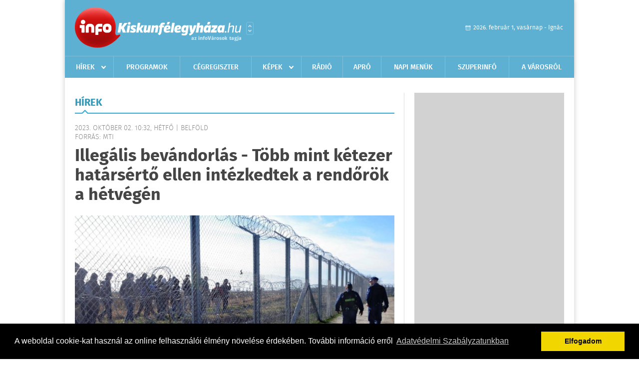

--- FILE ---
content_type: text/html; charset=UTF-8
request_url: https://www.infokiskunfelegyhaza.hu/hirek/olvas/illegalis-bevandorlas-tobb-mint-ketezer-hatarserto-ellen-intezkedtek-a-rendorok-a-hetvegen-2023-10-02-103252
body_size: 5297
content:


 <!DOCTYPE html>
<html>
<head>
    <title>Illegális bevándorlás - Több mint kétezer határsértő ellen intézkedtek a rendőrök a hétvégén | Hírek | infoKiskunf&#233;legyh&#225;za</title>
    <meta charset="utf-8" />
	<meta name="keywords" content="infoKiskunf&#233;legyh&#225;za, friss hírek, helyi hírek, országos hírek, sport hírek, bulvár hírek" />
	<meta name="news_keywords" content="" />
	<meta name="description" content="" />
    <meta name="viewport" content="user-scalable=no">
	<meta name="format-detection" content="telephone=no">
	
		
	<meta property="og:title" content="Illegális bevándorlás - Több mint kétezer határsértő ellen intézkedtek a rendőrök a hétvégén" />
	<meta property="og:url" content="https://www.infokiskunfelegyhaza.hu/hirek/olvas/illegalis-bevandorlas-tobb-mint-ketezer-hatarserto-ellen-intezkedtek-a-rendorok-a-hetvegen-2023-10-02-103252"/>
	<meta property="og:description" content="Péntektől vasárnapig 2051 határsértővel szemben intézkedtek a rendőrök - tájékoztatta az Országos Rendőr-főkapitányság hétfőn az MTI-t." />
	<meta property="og:type" content="website" />
	<meta property="fb:app_id" content="966242223397117" />
	
	<meta property="og:image" content="https://www.infokiskunfelegyhaza.hu/external/image_cache/7/d/3/7d30960197e2dbee7b0ef0206c51d17b.jpg" />
	
    <link rel="stylesheet" href="/css/main.css?200318v1" />
	
    		<link rel="shortcut icon" href="/favicon.ico" type="image/x-icon" />
		<link rel="apple-touch-icon-precomposed" sizes="114x114" href="/apple-touch-icon-114x114-precomposed.png" />
		<link rel="apple-touch-icon-precomposed" sizes="72x72" href="/apple-touch-icon-72x72-precomposed.png" />
		<link rel="apple-touch-icon-precomposed" href="/apple-touch-icon-57x57-precomposed.png" />
		
	<script src="//ajax.googleapis.com/ajax/libs/jquery/1.11.0/jquery.min.js"></script>
	
		
	<script async src="https://pagead2.googlesyndication.com/pagead/js/adsbygoogle.js" data-ad-client="ca-pub-9972629110321651"></script>
	<script async src="https://pagead2.googlesyndication.com/pagead/js/adsbygoogle.js?client=ca-pub-9972629110321651" crossorigin="anonymous"></script>
	
	<style>
		.ads_show_ad_title {
			width: 980px !important;
			margin: -15px auto 20px !important;
		}
	</style>
</head>
<body>


<div id="position">
	<header id="mainHeader">
	<div class="top">
					<a href="/" class="logo"><img src="//infokiskunfelegyhaza.hu/images/logos/logo_kiskunfelegyhaza.png" alt="" /></a>
			<a href="//infovaros.hu/#infovaros_oldalak" class="city" target="_blank">Városlista</a>
				
		<div class="weather" style="display: none;">
			ma: -16 &deg;C
			<span>holnap: -16 &deg;C</span>
		</div>
		
		<div class="dayName" >
			2026. február 1, vasárnap - Ignác					</div>
		<!--<a href="#" class="account">Fiókom</a>-->
	</div>
	
	<nav>
		<ul>
			<li class="ih">
	<a href="/hirek">Hírek</a>
	<ul class="ddmenu left">
		<li><a href="/hirek/lista/kategoria:helyi">Helyi</a></li>
		<li><a href="/hirek/lista/kategoria:belfold">Belföld</a></li>
		<li><a href="/hirek/lista/kategoria:kulfold">Külföld</a></li>
		<li><a href="/hirek/lista/kategoria:bulvar">Bulvár</a></li>
		<li><a href="/hirek/lista/kategoria:sport">Sport</a></li>
		<li><a href="/hirek/lista/kategoria:kek_hirek">Kék hírek</a></li>
		<li><a href="/hirek/lista/kategoria:eletmod">Életmód</a></li>
		<li><a href="/hirek/lista/kategoria:pr">PR</a></li>
	</ul>
</li>
<li><a href="/programok">Programok</a></li>
<li><a href="/cegregiszter">Cégregiszter</a></li>
<li class="ih">
	<a href="/kepek">Képek</a>
	<ul class="ddmenu center">
				<li><a href="https://www.infokiskunfelegyhaza.hu/kepek/kategoria:kozelet" >K&#246;z&#233;let</a></li>
				<li><a href="https://www.infokiskunfelegyhaza.hu/kepek/kategoria:sport" >Sport</a></li>
				<li><a href="https://www.infokiskunfelegyhaza.hu/kepek/kategoria:egyeb" >Egy&#233;b</a></li>
				<li><a href="https://www.infokiskunfelegyhaza.hu/kepek/kategoria:fesztival" >Fesztiv&#225;l</a></li>
				<li><a href="https://www.infokiskunfelegyhaza.hu/kepek/kategoria:kiallitas" >Ki&#225;ll&#237;t&#225;s</a></li>
				<li><a href="https://www.infokiskunfelegyhaza.hu/kepek/kategoria:oktatas" >Oktat&#225;s</a></li>
			</ul>
</li>
<li><a href="http://radiosmile.hu/online.php" target="_blank">Rádió</a></li>
<li><a href="/apro">Apró</a></li>
<li><a href="/napi_menu">Napi menük</a></li>
<li><a href="https://www.felegyhazainfo.hu/" target="_blank">Szuperinfó</a></li>
		<li><a href="/a_varosrol">A városról</a></li>
			</ul>
	</nav>
</header>

<link rel="stylesheet" href="/css/jquery.growl.css" />
<script src="/js/jquery.growl.js"></script>
<script>
    $(window).load(function(){
        $("body").on("mouseover",".ih",function(){
            $(this).find(".ddmenu").show();
        });

        $("body").on("mouseout",".ih",function(){
            $(this).find(".ddmenu").hide();
        });
		
		$("body").on("touchstart",".ih .ddmenu a",function(){
             document.location = $(this).attr('href');
        });
		
				
		    });
</script>	
	<div id="wrapper">
		<section id="main">
			<h1>Hírek</h1>
			
			<div class="read">
								
				<h6>2023. Október 02. 10:32, hétfő |
				Belf&#246;ld				<br />Forrás: MTI</h6>
				
				<h2>Illegális bevándorlás - Több mint kétezer határsértő ellen intézkedtek a rendőrök a hétvégén</h2>
				
				<img src="/external/image_cache/6/6/f/66fd5c7be11b59b722b62713804335d4.jpg" alt="Illegális bevándorlás - Több mint kétezer határsértő ellen intézkedtek a rendőrök a hétvégén" class="main" />
				<p class="lead">Péntektől vasárnapig 2051 határsértővel szemben intézkedtek a rendőrök - tájékoztatta az Országos Rendőr-főkapitányság hétfőn az MTI-t.</p>				
				
				<div class="txt">
					<p>
	A rendőrs&eacute;g honlapj&aacute;n olvashat&oacute; statisztika szerint p&eacute;nteken 752, szombaton 654, vas&aacute;rnap 616 jogellenesen az orsz&aacute;g ter&uuml;let&eacute;n tart&oacute;zkod&oacute; k&uuml;lf&ouml;ldit tart&oacute;ztattak fel &eacute;s k&iacute;s&eacute;rtek &aacute;t az ideiglenes biztons&aacute;gi hat&aacute;rz&aacute;ron a rendőr&ouml;k. Az orsz&aacute;g belsej&eacute;ben 29 hat&aacute;rs&eacute;rtőt is elfogtak, akikkel szemben idegenrend&eacute;szeti elj&aacute;r&aacute;s indult.</p>
<p>
	Az elm&uacute;lt h&eacute;ten az orsz&aacute;g ter&uuml;let&eacute;n 4763 hat&aacute;rs&eacute;rtőt tart&oacute;ztattak f&ouml;l &eacute;s k&iacute;s&eacute;rtek vissza. A megelőző h&eacute;ten - szeptember 18-t&oacute;l 24-ig - a feltart&oacute;ztatottak sz&aacute;ma 5132 volt. Emellett az elm&uacute;lt h&eacute;ten az orsz&aacute;g belsej&eacute;ben elfogtak 73 hat&aacute;rs&eacute;rtőt is, akikkel szemben idegenrend&eacute;szeti elj&aacute;r&aacute;s indult. Embercsemp&eacute;sz&eacute;s miatt 32 gyan&uacute;s&iacute;tott ellen indult b&uuml;ntetőelj&aacute;r&aacute;s - der&uuml;l ki a rendőrs&eacute;gi &ouml;sszes&iacute;t&eacute;sből.</p>
				</div>
				
				<div class="social">
										<a href="https://www.facebook.com/share.php?u=https%3A%2F%2Fwww.infokiskunfelegyhaza.hu%2Fhirek%2Folvas%2Fillegalis-bevandorlas-tobb-mint-ketezer-hatarserto-ellen-intezkedtek-a-rendorok-a-hetvegen-2023-10-02-103252&t=Illeg%C3%A1lis+bev%C3%A1ndorl%C3%A1s+-+T%C3%B6bb+mint+k%C3%A9tezer+hat%C3%A1rs%C3%A9rt%C5%91+ellen+int%C3%A9zkedtek+a+rend%C5%91r%C3%B6k+a+h%C3%A9tv%C3%A9g%C3%A9n" target="_blank">Oszd meg barátaiddal</a>
				</div>

								<div class="tags">
					<span style="color: #000;">Címkék:</span>
										<a href="https://www.infokiskunfelegyhaza.hu/hirek/lista/cimke:illegalis-hatarserto">illegális határsértő</a>,  
										<a href="https://www.infokiskunfelegyhaza.hu/hirek/lista/cimke:migracio">migráció</a> 
									</div>
								
								
				<div class="banner_468_120" style="margin-top: 30px;">
					<div>	
				
	</div>
					<h6>Hirdetés</h6>
				</div>
			</div>
			
			<div class="box news">
				<h1>Ezek érdekelhetnek még</h1>
				
								<div class="plain">
					<h6>2026. Január 31. 13:00, szombat | Belf&#246;ld</h6>
					<h3><a href="/hirek/olvas/soltesz-miklos-a-beke-remenyenek-at-kell-hatnia-gondolatainkat-szivunket-es-tetteinket-2026-01-31-130000">Soltész Miklós: a béke reményének át kell hatnia gondolatainkat, szívünket és tetteinket</a></h3>
					<p>- jelentette ki a Miniszterelnökség egyházi és nemzetiségi kapcsolatokért felelős államtitkára pénteken a Bács-Kiskun vármegyei Kunszentmiklóson.</p>
				</div>
								<div class="plain">
					<h6>2026. Január 31. 12:00, szombat | Belf&#246;ld</h6>
					<h3><a href="/hirek/olvas/szijjarto-peter-vegre-megszolalt-a-benes-dekretumok-ugyeben-2026-01-31-120000">Szijjártó Péter végre megszólalt a Benes-dekrétumok ügyében</a></h3>
					<p>Egy szlovákiai magyar politikust elvittek a rendőrök a pozsonyi tüntetésről.</p>
				</div>
								<div class="plain">
					<h6>2026. Január 31. 10:40, szombat | Belf&#246;ld</h6>
					<h3><a href="/hirek/olvas/szijjarto-peter-az-audi-gyori-gyara-folyamatosan-noveli-a-termeleset-2026-01-31-104043">Szijjártó Péter: az Audi győri gyára folyamatosan növeli a termelését</a></h3>
					<p>Az Audi győri gyára nagyon sikeres, folyamatosan növeli a termelését, és idén új elektromos motortípus gyártását is megkezdik - közölte Szijjártó Péter külgazdasági és külügyminiszter a tárca közlése szerint pénteken Budapesten.</p>
				</div>
								<div class="plain">
					<h6>2026. Január 30. 07:05, péntek | Belf&#246;ld</h6>
					<h3><a href="/hirek/olvas/lantos-csaba-minden-csalad-reszesul-a-30-szazalekos-rezsikedvezmenyben-2026-01-30-070529">Lantos Csaba: minden család részesül a 30 százalékos rezsikedvezményben</a></h3>
					<p>Minden család részesül a 30 százalékos rezsikedvezményben, aki valamilyen vezetéken kapja az energiát - közölte Lantos Csaba energiaügyi miniszter csütörtökön a Kormányinfón.

</p>
				</div>
							</div>
		</section>
		
		<aside id="sidebar">
			<div class="banner_300_600">
				<div>	
				
	</div>
				<h6>Hirdetés</h6>
			</div>
		
				
						
			<div class="box programs">
	<h2>Helyi programok</h2>
	
		
	<div class="buttonMore">
		<a href="/programok">További programok</a>
	</div>
</div>			<div class="box ads">
	<h2>Apró</h2>
	
		<div class="plain">
		<div class="info">Azonosító: 444843 | Feladva: 2026.01.29, 13:32</div>
				<p><a href="/apro/lista/kategoria:belfold">Pihenjen Mátraderecskén a Mofetta falujában. Kitűnő túra és kirándulási lehetőségek. Kényelmes, jól felszerelt szállás. SZÉP-kártya elfogadás. Telefon: 0620 351-1368.</a></p>
			</div>
		<div class="plain">
		<div class="info">Azonosító: 444787 | Feladva: 2026.01.29, 13:31</div>
				<p><a href="/apro/lista/kategoria:apro">Épületek és tetők ingyenes bontását vállalom, magyar vagyok. Építési engedély vezetett, lezárt elektronikus bontási napló, hulladékkezelői igazolás ellenében adható ki. Telefon: 0630 975-8168.</a></p>
			</div>
		<div class="plain">
		<div class="info">Azonosító: 444788 | Feladva: 2026.01.29, 13:31</div>
				<p><a href="/apro/lista/kategoria:apro">Hazai, szalag-, bonh-, kúpcserép többfajta, 40×40-es pala, nagy és kis méretű tégla, kézi verésű is (egész, száraz, tisztított), bontott épületfa, kúppala, hullámpala, gázkonvektorok eladók. Magyar vagyok. Telefon: 0630 975-8168.</a></p>
			</div>
		
	<div class="buttonMore">
		<a href="/apro">További apróhirdetések</a>
	</div>
</div>			
			<div class="banner_300_250">
				<div>	
				
	</div>
				<h6>Hirdetés</h6>
			</div>
		</aside>
	</div>

	<footer id="mainFooter">
	<div class="links">
		<div class="col">
			<ul>
				<li><a href="/hirek">Hírek</a></li>				<li><a href="/programok">Programok</a></li>				<li><a href="/cegregiszter">Cégregiszter</a></li>				<li><a href="/kepek">Képek</a></li>				<li><a href="/apro">Apró</a></li>															</ul>
		</div>
		
		<div class="col">
			<ul>
												<li><a href="/a_varosrol">A városról</a></li>								<li><a href="/napi_menu">Napi menü</a></li>			</ul>
		</div>
		
		<div class="col">
			<ul>
				<li><a href="/mediaajanlo">Médiaajánló</a></li>
				<li><a href="/adatvedelem">Adatvédelem</a></li>
				<li><a href="/impresszum">Impresszum</a></li>
				<li><a href="/rolunk">Rólunk</a></li>
				<li><a href="/aszf">ÁSZF</a></li>
				<li><a href="/cookie_szabalyzat">Cookie szabályzat</a></li>
			</ul>
		</div>
		
		<div class="col">
			<div class="social">
				<a href="http://www.facebook.com/Infokiskunfelegyhaza" target="_blank">Kövess minket a facebook-on</a>
			</div>
			
			<div class="logo">
									<img src="//infokiskunfelegyhaza.hu/images/logos/logo_footer_kiskunfelegyhaza.gif" alt="" />
					<p>Tudj meg többet városodról! Hírek, programok, képek, napi menü, cégek…. és minden, ami Kiskunf&#233;legyh&#225;za</p>
							</div>
		</div>
	</div>
	
	<div class="copyright">
				Copyright InfoVárosok.
				
		Minden jog fenntartva. | Web design &amp; arculat by <a href="http://www.voov.hu">Voov</a>
	</div>
</footer>


<link rel="stylesheet" type="text/css" href="//cdnjs.cloudflare.com/ajax/libs/cookieconsent2/3.0.3/cookieconsent.min.css" />
<script src="//cdnjs.cloudflare.com/ajax/libs/cookieconsent2/3.0.3/cookieconsent.min.js"></script>
<script>
	window.addEventListener("load", function(){
	window.cookieconsent.initialise({
	  "palette": {
		"popup": {
		  "background": "#000"
		},
		"button": {
		  "background": "#f1d600"
		}
	  },
	  "type": "info",
	  "content": {
		"message": "A weboldal cookie-kat használ az online felhasználói élmény növelése érdekében. További információ erről",
		"dismiss": "Elfogadom",
		"link": "Adatvédelmi Szabályzatunkban",
		"href": "/adatvedelem"
	  }
	})});
</script>

	<!-- Global site tag (gtag.js) - Google Analytics -->
	<script async src="https://www.googletagmanager.com/gtag/js?id=UA-24194292-56"></script>
	<script>
		window.dataLayer = window.dataLayer || [];
		function gtag(){dataLayer.push(arguments);}
		gtag('js', new Date());
		gtag('config', 'UA-24194292-56');
	</script>

	<script type="text/javascript">
		var _gaq = _gaq || [];
		_gaq.push(['_setAccount', 'UA-34919566-17']);
		_gaq.push(['_trackPageview']);

		(function() {
			var ga = document.createElement('script'); ga.type = 'text/javascript'; ga.async = true;
			ga.src = ('https:' == document.location.protocol ? 'https://ssl' : 'http://www') + '.google-analytics.com/ga.js';
			var s = document.getElementsByTagName('script')[0]; s.parentNode.insertBefore(ga, s);
		})();
	</script>
</div>

<script>
	$(".read img").error(function () { 
		$(this).hide(); 
	});
</script>

</body>
</html>

--- FILE ---
content_type: text/html; charset=utf-8
request_url: https://www.google.com/recaptcha/api2/aframe
body_size: 269
content:
<!DOCTYPE HTML><html><head><meta http-equiv="content-type" content="text/html; charset=UTF-8"></head><body><script nonce="2m6QeB01ZQVHSYPdKk5RwA">/** Anti-fraud and anti-abuse applications only. See google.com/recaptcha */ try{var clients={'sodar':'https://pagead2.googlesyndication.com/pagead/sodar?'};window.addEventListener("message",function(a){try{if(a.source===window.parent){var b=JSON.parse(a.data);var c=clients[b['id']];if(c){var d=document.createElement('img');d.src=c+b['params']+'&rc='+(localStorage.getItem("rc::a")?sessionStorage.getItem("rc::b"):"");window.document.body.appendChild(d);sessionStorage.setItem("rc::e",parseInt(sessionStorage.getItem("rc::e")||0)+1);localStorage.setItem("rc::h",'1769902623188');}}}catch(b){}});window.parent.postMessage("_grecaptcha_ready", "*");}catch(b){}</script></body></html>